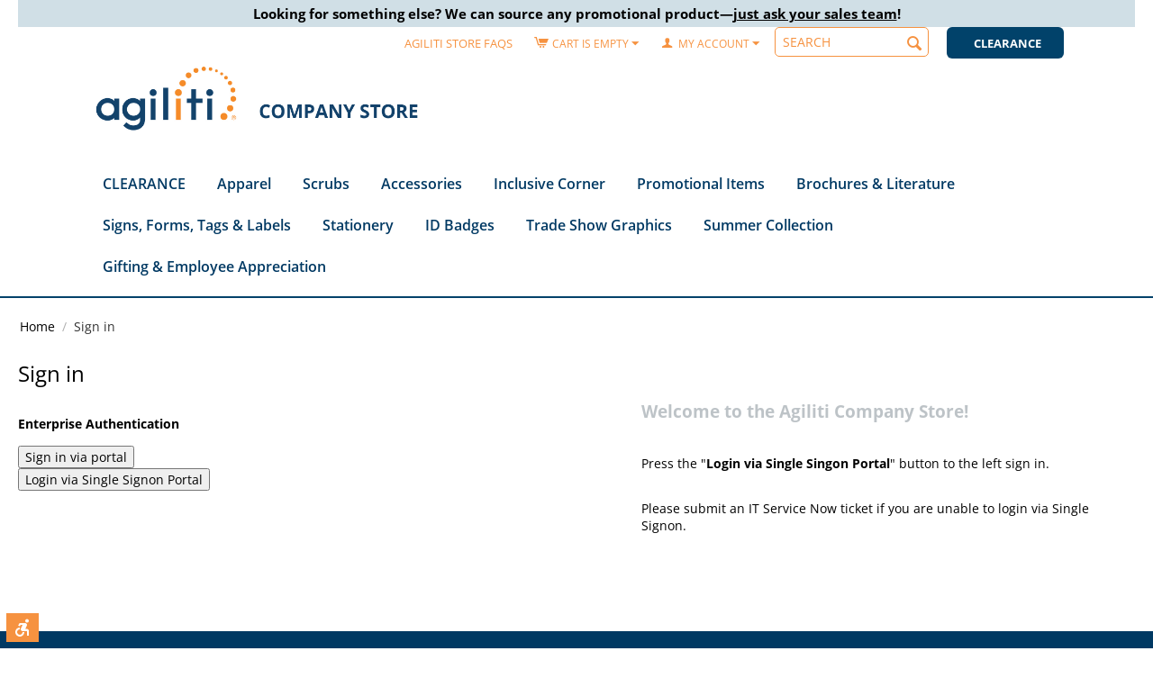

--- FILE ---
content_type: text/html; charset=utf-8
request_url: https://agilitistore.com/login/?return_url=index.php%3Fdispatch%3Dcategories.view%26category_id%3D428
body_size: 6590
content:

<!DOCTYPE html>
<html 
 lang="en" dir="ltr">
<head>
<title>Sign in</title>

<base href="https://agilitistore.com/" />
<meta http-equiv="Content-Type" content="text/html; charset=utf-8" data-ca-mode="" />
<meta name="viewport" content="width=device-width, initial-scale=1.0, maximum-scale=1.0, user-scalable=0" />

<meta name="description" content="" />


<meta name="keywords" content="" />

<meta name="robots" content="noindex" />

    <link title="English" dir="ltr" type="text/html" rel="alternate" hreflang="en" href="https://agilitistore.com/login/?return_url=index.php%3Fdispatch%3Dcategories.view%26category_id%3D428" />
    <link title="English" dir="ltr" type="text/html" rel="alternate" hreflang="x-default" href="https://agilitistore.com/login/?return_url=index.php%3Fdispatch%3Dcategories.view%26category_id%3D428" />
    <link title="Español" dir="ltr" type="text/html" rel="alternate" hreflang="es" href="https://agilitistore.com/login/?return_url=index.php%3Fdispatch%3Dcategories.view%26category_id%3D428&amp;sl=es" />
    <link title="Deutsch" dir="ltr" type="text/html" rel="alternate" hreflang="de" href="https://agilitistore.com/login/?return_url=index.php%3Fdispatch%3Dcategories.view%26category_id%3D428&amp;sl=de" />
    <link title="Русский" dir="ltr" type="text/html" rel="alternate" hreflang="ru" href="https://agilitistore.com/login/?return_url=index.php%3Fdispatch%3Dcategories.view%26category_id%3D428&amp;sl=ru" />
    <link title="Français" dir="ltr" type="text/html" rel="alternate" hreflang="fr" href="https://agilitistore.com/login/?return_url=index.php%3Fdispatch%3Dcategories.view%26category_id%3D428&amp;sl=fr" />
    <link title="Português" dir="ltr" type="text/html" rel="alternate" hreflang="pt" href="https://agilitistore.com/login/?return_url=index.php%3Fdispatch%3Dcategories.view%26category_id%3D428&amp;sl=pt" />





    <link href="https://agilitistore.com/images/logos/1/Agil1001_Favicon_32x32_2.png" rel="shortcut icon" type="image/png" />
    <link rel="stylesheet" href="https://cdnjs.cloudflare.com/ajax/libs/font-awesome/4.7.0/css/font-awesome.min.css">


<link type="text/css" rel="stylesheet" href="https://agilitistore.com/var/cache/misc/assets/design/themes/responsive/css/standalone.8e8f7a5f387cce138a620503cb1b35771768596482.css" />
<link rel="stylesheet" href="//maxcdn.bootstrapcdn.com/font-awesome/4.6.1/css/font-awesome.min.css">

<script type="text/javascript" data-no-defer>
(function(i,s,o,g,r,a,m){
    i['GoogleAnalyticsObject']=r;
    i[r]=i[r]||function(){(i[r].q=i[r].q||[]).push(arguments)},i[r].l=1*new Date();
    a=s.createElement(o), m=s.getElementsByTagName(o)[0];
    a.async=1;
    a.src=g;
    m.parentNode.insertBefore(a,m)
})(window,document,'script','//www.google-analytics.com/analytics.js','ga');
ga('create', 'UA-192557515-2', 'auto');
ga('send', 'pageview', '/login/?return_url=index.php%3Fdispatch%3Dcategories.view%26category_id%3D428');
</script>

<!-- Inline script moved to the bottom of the page --><!-- Inline script moved to the bottom of the page -->
</head>

<body>
    
                        
        <div class="ty-tygh  " id="tygh_container">

        <div id="ajax_overlay" class="ty-ajax-overlay"></div>
<div id="ajax_loading_box" class="ty-ajax-loading-box"></div>

        <div class="cm-notification-container notification-container">
</div>

        <div class="ty-helper-container" id="tygh_main_container">
            
                 
                
<div class="tygh-top-panel clearfix">
    <div class="container-fluid  top-grid">
                    


    <div class="row-fluid ">                <div class="span16 announcement-grid" >
                <div class="ty-wysiwyg-content" ><!DOCTYPE html>
<html>
<head>
<meta name="viewport" content="width=device-width, initial-scale=1">
<style>
.collapsible {
  background-color: #D0DFE6!important;
  color: black;
  padding: 5px 0;
  width: 100%;
  border: none;
  text-align: center;
  outline: none;
}
.collapsible a {
  color: black;
  font-size: 15px;
  font-weight: bold;
}
</style>
</head>
<body>

<button class="collapsible"><a href="mailto:salesteam@foxtrotmarketing.com">Looking for something else? We can source any promotional product—<u>just ask your sales team</u>!</a></button>

</body>
</html></div>
        </div>
    </div>                


                


    <div class="row-fluid ">                <div class="span15 top-links-grid" >
                <div class=" clearancelink ty-float-right">
        


    
        <ul id="text_links_371" class="ty-text-links">
                            <li class="ty-text-links__item ty-level-0">
                    <a class="ty-text-links__a" href="https://agilitistore.com/clearance/">CLEARANCE</a> 
                                    </li>
                    </ul>

    
    </div><div class=" top-search ty-float-right">
        <div class="ty-search-block">
    <form action="https://agilitistore.com/" name="search_form" method="get">
        <input type="hidden" name="subcats" value="Y" />
        <input type="hidden" name="pcode_from_q" value="Y" />
        <input type="hidden" name="pshort" value="Y" />
        <input type="hidden" name="pfull" value="Y" />
        <input type="hidden" name="pname" value="Y" />
        <input type="hidden" name="pkeywords" value="Y" />
        <input type="hidden" name="search_performed" value="Y" />

        


        <input type="text" name="q" value="" id="search_input" title="Search" class="ty-search-block__input cm-hint" /><button title="Search" class="ty-search-magnifier" type="submit"><i class="ty-icon-search"></i></button>
<input type="hidden" name="dispatch" value="products.search" />
        
    </form>
</div>


    </div><div class="ty-dropdown-box  top-cart-content ty-float-right">
        <div id="sw_dropdown_3" class="ty-dropdown-box__title cm-combination unlogged">
            
                                <a class="ty-account-info__title" href="https://agilitistore.com/profiles-update/">
        <i class="ty-icon-user"></i>&nbsp;
        <span class="ty-account-info__title-txt" >My Account</span>
        <i class="ty-icon-down-micro ty-account-info__user-arrow"></i>
    </a>

                        

        </div>
        <div id="dropdown_3" class="cm-popup-box ty-dropdown-box__content hidden">
            

<div id="account_info_3">
        <ul class="ty-account-info">
        
                        <li class="ty-account-info__item ty-dropdown-box__item"><a class="ty-account-info__a underlined" href="https://agilitistore.com/orders/" rel="nofollow">Orders</a></li>
                    

    </ul>

            <div class="ty-account-info__orders updates-wrapper track-orders" id="track_orders_block_3">
            <form action="https://agilitistore.com/" method="POST" class="cm-ajax cm-post cm-ajax-full-render" name="track_order_quick">
                <input type="hidden" name="result_ids" value="track_orders_block_*" />
                <input type="hidden" name="return_url" value="index.php?dispatch=categories.view&amp;category_id=428" />

                <div class="ty-account-info__orders-txt">Track my order(s)</div>

                <div class="ty-account-info__orders-input ty-control-group ty-input-append">
                    <label for="track_order_item3" class="cm-required hidden">Track my order(s)</label>
                    <input type="text" size="20" class="ty-input-text cm-hint" id="track_order_item3" name="track_data" value="Order ID/Email" />
                    <button title="Go" class="ty-btn-go" type="submit"><i class="ty-btn-go__icon ty-icon-right-dir"></i></button>
<input type="hidden" name="dispatch" value="orders.track_request" />
                    
                </div>
            </form>
        <!--track_orders_block_3--></div>
    
    <div class="ty-account-info__buttons buttons-container">
                    <a href="https://agilitistore.com/login/?return_url=index.php%3Fdispatch%3Dcategories.view%26category_id%3D428"  data-ca-target-id="login_block3" class="cm-dialog-opener cm-dialog-auto-size ty-btn ty-btn__secondary" rel="nofollow">Sign in</a><a href="https://agilitistore.com/profiles-add/" rel="nofollow" class="ty-btn ty-btn__primary">Register</a>
                            <div  id="login_block3" class="hidden" title="Sign in">
                    <div class="ty-login-popup">
                        

    <!--
This section removed 
-->
        </form>

<form name="popup3_2020_form" action="?dispatch=auth.login.sso" method="post">
	<div class="modal-footer">
		<h4>Enterprise Authentication</h4>
		<input class="btn  btn-primary" type="submit" name="dispatch[auth.login.sso]" value="Sign in via portal" tabindex="3">
	</div>
</form>



 <!--
This section removed !
-->
        

<form action="https://myapps.microsoft.com/signin/9bc74049-fdda-4d1b-83d8-fb86bfe85936?tenantId=39788527-8d04-48dd-b7b7-1b87b237519f" method="GET" >
<input type="submit" value="Login via Single Signon Portal" />
</form>



                    </div>
                </div>
                        </div>
<!--account_info_3--></div>

        </div>
    </div><div class=" top-cart-content ty-float-right">
        
    <div class="ty-dropdown-box" id="cart_status_8">
         <div id="sw_dropdown_8" class="ty-dropdown-box__title cm-combination">
        <a href="https://agilitistore.com/cart/">
            
                                    <i class="ty-minicart__icon ty-icon-cart empty"></i>
                    <span class="ty-minicart-title empty-cart ty-hand">Cart is empty</span>
                    <i class="ty-icon-down-micro"></i>
                            

        </a>
        </div>
        <div id="dropdown_8" class="cm-popup-box ty-dropdown-box__content hidden">
            
                <div class="cm-cart-content cm-cart-content-thumb cm-cart-content-delete">
                        <div class="ty-cart-items">
                                                            <div class="ty-cart-items__empty ty-center">Cart is empty</div>
                                                    </div>

                                                <div class="cm-cart-buttons ty-cart-content__buttons buttons-container hidden">
                            <div class="ty-float-left">
                                <a href="https://agilitistore.com/cart/" rel="nofollow" class="ty-btn ty-btn__secondary">View cart</a>
                            </div>
                                                        <div class="ty-float-right">
                                <a href="https://agilitistore.com/checkout/" rel="nofollow" class="ty-btn ty-btn__primary">Checkout</a>
                            </div>
                                                    </div>
                        
                </div>
            

        </div>
    <!--cart_status_8--></div>



    </div><div class=" ty-float-right">
        


    
        <ul id="text_links_370" class="ty-text-links">
                            <li class="ty-text-links__item ty-level-0">
                    <a class="ty-text-links__a" href="https://agilitistore.com/agiliti-store-faqs/">AGILITI STORE FAQS</a> 
                                    </li>
                    </ul>

    
    </div>
        </div>
    </div>
</div>
</div>

<div class="tygh-header clearfix">
    <div class="container-fluid  header-grid">
                    


                


    <div class="row-fluid ">                <div class="span5 offset1 cart-content-grid" >
                <div class="ty-logo-container">
    <a href="https://agilitistore.com/" title="">
        <img src="https://agilitistore.com/images/logos/1/Web-Logo.jpg" width="1350" height="300" alt="" class="ty-logo-container__image" />
    </a>
</div>
        </div>
                    


                    <div class="span9 " >
                <div class="ty-wysiwyg-content" ><h1>&nbsp;&nbsp;&nbsp;&nbsp;&nbsp;</h1></div>
        </div>
    </div>                


    <div class="row-fluid ">                <div class="span14 offset1 top-menu-grid" >
                <ul class="ty-menu__items cm-responsive-menu">
        
            <li class="ty-menu__item ty-menu__menu-btn visible-phone">
                <a class="ty-menu__item-link">
                    <i class="ty-icon-short-list"></i>
                    <span>Menu</span>
                </a>
            </li>

                                            
                        <li class="ty-menu__item ty-menu__item-nodrop">
                                        <a  href="https://agilitistore.com/clearance/" class="ty-menu__item-link">
                        CLEARANCE
                    </a>
                            </li>
                                            
                        <li class="ty-menu__item cm-menu-item-responsive">
                                            <a class="ty-menu__item-toggle visible-phone cm-responsive-menu-toggle">
                            <i class="ty-menu__icon-open ty-icon-down-open"></i>
                            <i class="ty-menu__icon-hide ty-icon-up-open"></i>
                        </a>
                                        <a  href="https://agilitistore.com/apparel/" class="ty-menu__item-link">
                        Apparel
                    </a>
                
                                            <div class="ty-menu__submenu" id="topmenu_9_3bfc581afc280f41a6c0da520fd6b286">
                            
                                <ul class="ty-menu__submenu-items cm-responsive-menu-submenu">
                                                                            <li class="ty-top-mine__submenu-col">
                                                                                        <div class="ty-menu__submenu-item-header">
                                                <a href="https://agilitistore.com/apparel/mens-apparel/" class="ty-menu__submenu-link">Men&#039;s Apparel</a>
                                            </div>
                                                                                            <a class="ty-menu__item-toggle visible-phone cm-responsive-menu-toggle">
                                                    <i class="ty-menu__icon-open ty-icon-down-open"></i>
                                                    <i class="ty-menu__icon-hide ty-icon-up-open"></i>
                                                </a>
                                                                                        <div class="ty-menu__submenu">
                                                <ul class="ty-menu__submenu-list cm-responsive-menu-submenu">
                                                                                                            
                                                                                                                                                                                <li class="ty-menu__submenu-item">
                                                                <a href="https://agilitistore.com/apparel/mens-apparel/polos/"                                                                        class="ty-menu__submenu-link">Polos</a>
                                                            </li>
                                                                                                                                                                                <li class="ty-menu__submenu-item">
                                                                <a href="https://agilitistore.com/apparel/mens-apparel/dress-shirts/"                                                                        class="ty-menu__submenu-link">Dresswear</a>
                                                            </li>
                                                                                                                                                                                <li class="ty-menu__submenu-item">
                                                                <a href="https://agilitistore.com/apparel/mens-apparel/casual/"                                                                        class="ty-menu__submenu-link">Casual</a>
                                                            </li>
                                                                                                                                                                                <li class="ty-menu__submenu-item">
                                                                <a href="https://agilitistore.com/apparel/mens-apparel/outerwear/"                                                                        class="ty-menu__submenu-link">Outerwear</a>
                                                            </li>
                                                                                                                                                                                <li class="ty-menu__submenu-item">
                                                                <a href="https://agilitistore.com/apparel/mens-apparel/big-and-tall/"                                                                        class="ty-menu__submenu-link">Big &amp; Tall</a>
                                                            </li>
                                                                                                                                                                                <li class="ty-menu__submenu-item">
                                                                <a href="https://agilitistore.com/apparel/mens-apparel/t-shirts/"                                                                        class="ty-menu__submenu-link">T-Shirts &amp; Sweatshirts</a>
                                                            </li>
                                                                                                                                                                            <li class="ty-menu__submenu-item ty-menu__submenu-alt-link">
                                                                <a href="https://agilitistore.com/apparel/mens-apparel/"
                                                                   class="ty-menu__submenu-link">View more <i class="text-arrow">&rarr;</i></a>
                                                            </li>
                                                                                                                

                                                                                                    </ul>
                                            </div>
                                        </li>
                                                                            <li class="ty-top-mine__submenu-col">
                                                                                        <div class="ty-menu__submenu-item-header">
                                                <a href="https://agilitistore.com/apparel/womens-apparel/" class="ty-menu__submenu-link">Women&#039;s Apparel</a>
                                            </div>
                                                                                            <a class="ty-menu__item-toggle visible-phone cm-responsive-menu-toggle">
                                                    <i class="ty-menu__icon-open ty-icon-down-open"></i>
                                                    <i class="ty-menu__icon-hide ty-icon-up-open"></i>
                                                </a>
                                                                                        <div class="ty-menu__submenu">
                                                <ul class="ty-menu__submenu-list cm-responsive-menu-submenu">
                                                                                                            
                                                                                                                                                                                <li class="ty-menu__submenu-item">
                                                                <a href="https://agilitistore.com/apparel/womens-apparel/polos/"                                                                        class="ty-menu__submenu-link">Polos</a>
                                                            </li>
                                                                                                                                                                                <li class="ty-menu__submenu-item">
                                                                <a href="https://agilitistore.com/apparel/womens-apparel/dress-shirts/"                                                                        class="ty-menu__submenu-link">Dresswear</a>
                                                            </li>
                                                                                                                                                                                <li class="ty-menu__submenu-item">
                                                                <a href="https://agilitistore.com/apparel/womens-apparel/casual/"                                                                        class="ty-menu__submenu-link">Casual</a>
                                                            </li>
                                                                                                                                                                                <li class="ty-menu__submenu-item">
                                                                <a href="https://agilitistore.com/apparel/womens-apparel/outerwear/"                                                                        class="ty-menu__submenu-link">Outerwear</a>
                                                            </li>
                                                                                                                                                                                <li class="ty-menu__submenu-item">
                                                                <a href="https://agilitistore.com/apparel/womens-apparel/womens-t-shirts-and-sweatshirts/"                                                                        class="ty-menu__submenu-link">T-Shirts &amp; Sweatshirts</a>
                                                            </li>
                                                                                                                                                                        

                                                                                                    </ul>
                                            </div>
                                        </li>
                                                                            <li class="ty-top-mine__submenu-col">
                                                                                        <div class="ty-menu__submenu-item-header">
                                                <a href="https://agilitistore.com/apparel/unisex/" class="ty-menu__submenu-link">Unisex</a>
                                            </div>
                                                                                        <div class="ty-menu__submenu">
                                                <ul class="ty-menu__submenu-list cm-responsive-menu-submenu">
                                                                                                    </ul>
                                            </div>
                                        </li>
                                                                                                        </ul>
                            

                        </div>
                    
                            </li>
                                            
                        <li class="ty-menu__item cm-menu-item-responsive">
                                            <a class="ty-menu__item-toggle visible-phone cm-responsive-menu-toggle">
                            <i class="ty-menu__icon-open ty-icon-down-open"></i>
                            <i class="ty-menu__icon-hide ty-icon-up-open"></i>
                        </a>
                                        <a  href="https://agilitistore.com/scrubs/" class="ty-menu__item-link">
                        Scrubs
                    </a>
                
                                        
                        <div class="ty-menu__submenu">
                            <ul class="ty-menu__submenu-items ty-menu__submenu-items-simple cm-responsive-menu-submenu">
                                

                                                                                                        <li class="ty-menu__submenu-item">
                                        <a class="ty-menu__submenu-link"  href="https://agilitistore.com/scrubs/new/">New!!</a>
                                    </li>
                                                                                                        <li class="ty-menu__submenu-item">
                                        <a class="ty-menu__submenu-link"  href="https://agilitistore.com/scrubs/tops/">Tops</a>
                                    </li>
                                                                                                        <li class="ty-menu__submenu-item">
                                        <a class="ty-menu__submenu-link"  href="https://agilitistore.com/scrubs/pants/">Pants</a>
                                    </li>
                                                                                                        <li class="ty-menu__submenu-item">
                                        <a class="ty-menu__submenu-link"  href="https://agilitistore.com/scrubs/lab-coats/">Lab Coats</a>
                                    </li>
                                                                                                        <li class="ty-menu__submenu-item">
                                        <a class="ty-menu__submenu-link"  href="https://agilitistore.com/scrubs/accessories/">Accessories</a>
                                    </li>
                                                                                                        <li class="ty-menu__submenu-item">
                                        <a class="ty-menu__submenu-link"  href="https://agilitistore.com/scrubs/low-inventory-being-discontinued/">Low Inventory</a>
                                    </li>
                                                                
                                

                            </ul>
                        </div>
                    
                            </li>
                                            
                        <li class="ty-menu__item cm-menu-item-responsive">
                                            <a class="ty-menu__item-toggle visible-phone cm-responsive-menu-toggle">
                            <i class="ty-menu__icon-open ty-icon-down-open"></i>
                            <i class="ty-menu__icon-hide ty-icon-up-open"></i>
                        </a>
                                        <a  href="https://agilitistore.com/accessories/" class="ty-menu__item-link">
                        Accessories
                    </a>
                
                                        
                        <div class="ty-menu__submenu">
                            <ul class="ty-menu__submenu-items ty-menu__submenu-items-simple cm-responsive-menu-submenu">
                                

                                                                                                        <li class="ty-menu__submenu-item">
                                        <a class="ty-menu__submenu-link"  href="https://agilitistore.com/accessories/bags-and-totes/">Bags, Backpacks &amp; Totes</a>
                                    </li>
                                                                                                        <li class="ty-menu__submenu-item">
                                        <a class="ty-menu__submenu-link"  href="https://agilitistore.com/accessories/headwear-and-accessories/">Headwear &amp; Accessories</a>
                                    </li>
                                                                                                        <li class="ty-menu__submenu-item">
                                        <a class="ty-menu__submenu-link"  href="https://agilitistore.com/accessories/golf/">Golf</a>
                                    </li>
                                                                                                        <li class="ty-menu__submenu-item">
                                        <a class="ty-menu__submenu-link"  href="https://agilitistore.com/accessories/gifts/">Gifts</a>
                                    </li>
                                                                                                        <li class="ty-menu__submenu-item">
                                        <a class="ty-menu__submenu-link"  href="https://agilitistore.com/accessories/coolers/">Coolers</a>
                                    </li>
                                                                                                        <li class="ty-menu__submenu-item">
                                        <a class="ty-menu__submenu-link"  href="https://agilitistore.com/accessories/youth-and-baby/">Youth &amp; Baby</a>
                                    </li>
                                                                
                                

                            </ul>
                        </div>
                    
                            </li>
                                            
                        <li class="ty-menu__item ty-menu__item-nodrop">
                                        <a  href="https://agilitistore.com/inclusive-corner/" class="ty-menu__item-link">
                        Inclusive Corner
                    </a>
                            </li>
                                            
                        <li class="ty-menu__item ty-menu__item-nodrop">
                                        <a  href="https://agilitistore.com/hard-goods/" class="ty-menu__item-link">
                        Promotional Items
                    </a>
                            </li>
                                            
                        <li class="ty-menu__item cm-menu-item-responsive">
                                            <a class="ty-menu__item-toggle visible-phone cm-responsive-menu-toggle">
                            <i class="ty-menu__icon-open ty-icon-down-open"></i>
                            <i class="ty-menu__icon-hide ty-icon-up-open"></i>
                        </a>
                                        <a  href="https://agilitistore.com/brochures-literature-and-dvds/" class="ty-menu__item-link">
                        Brochures &amp; Literature
                    </a>
                
                                        
                        <div class="ty-menu__submenu">
                            <ul class="ty-menu__submenu-items ty-menu__submenu-items-simple cm-responsive-menu-submenu">
                                

                                                                                                        <li class="ty-menu__submenu-item">
                                        <a class="ty-menu__submenu-link"  href="https://agilitistore.com/brochures-literature-and-dvds/quick-reference-guides/">Quick Reference Guides</a>
                                    </li>
                                                                                                        <li class="ty-menu__submenu-item">
                                        <a class="ty-menu__submenu-link"  href="https://agilitistore.com/brochures-literature-and-dvds/ce-clinical-engineering/">Clinical Engineering</a>
                                    </li>
                                                                                                        <li class="ty-menu__submenu-item">
                                        <a class="ty-menu__submenu-link"  href="https://agilitistore.com/brochures-literature-and-dvds/onsite-equipment-management/">Onsite Equipment Management</a>
                                    </li>
                                                                                                        <li class="ty-menu__submenu-item">
                                        <a class="ty-menu__submenu-link"  href="https://agilitistore.com/brochures-literature-and-dvds/pnr-peak-need-rental/">Peak Need Rental</a>
                                    </li>
                                                                                                        <li class="ty-menu__submenu-item">
                                        <a class="ty-menu__submenu-link"  href="https://agilitistore.com/brochures-literature-and-dvds/ser-surgical-equipment-repair/">Surgical Equipment Repair</a>
                                    </li>
                                                                                                        <li class="ty-menu__submenu-item">
                                        <a class="ty-menu__submenu-link"  href="https://agilitistore.com/brochures-literature-and-dvds/ses-specialty-equipment-services/">Beds and Therapeutic Surfaces</a>
                                    </li>
                                                                                                        <li class="ty-menu__submenu-item">
                                        <a class="ty-menu__submenu-link"  href="https://agilitistore.com/brochures-literature-and-dvds/ss-surgical-services/">Surgical Technology Services</a>
                                    </li>
                                                                                                        <li class="ty-menu__submenu-item">
                                        <a class="ty-menu__submenu-link"  href="https://agilitistore.com/brochures-literature-and-dvds/homecare/">Homecare</a>
                                    </li>
                                                                
                                

                            </ul>
                        </div>
                    
                            </li>
                                            
                        <li class="ty-menu__item cm-menu-item-responsive">
                                            <a class="ty-menu__item-toggle visible-phone cm-responsive-menu-toggle">
                            <i class="ty-menu__icon-open ty-icon-down-open"></i>
                            <i class="ty-menu__icon-hide ty-icon-up-open"></i>
                        </a>
                                        <a  href="https://agilitistore.com/district-signs-forms-tags-and-labels/" class="ty-menu__item-link">
                        Signs, Forms, Tags &amp; Labels
                    </a>
                
                                        
                        <div class="ty-menu__submenu">
                            <ul class="ty-menu__submenu-items ty-menu__submenu-items-simple cm-responsive-menu-submenu">
                                

                                                                                                        <li class="ty-menu__submenu-item">
                                        <a class="ty-menu__submenu-link"  href="https://agilitistore.com/district-signs-forms-tags-and-labels/surgical-equipment-repair/">Surgical Equipment Repair</a>
                                    </li>
                                                                                                        <li class="ty-menu__submenu-item">
                                        <a class="ty-menu__submenu-link"  href="https://agilitistore.com/district-signs-forms-tags-and-labels/coe-signs/">COE Signs</a>
                                    </li>
                                                                                                        <li class="ty-menu__submenu-item">
                                        <a class="ty-menu__submenu-link"  href="https://agilitistore.com/district-signs-forms-tags-and-labels/district-signs-en/">District Signs</a>
                                    </li>
                                                                                                        <li class="ty-menu__submenu-item">
                                        <a class="ty-menu__submenu-link"  href="https://agilitistore.com/district-signs-forms-tags-and-labels/quality-policy-poster/">Quality Policy Poster</a>
                                    </li>
                                                                                                        <li class="ty-menu__submenu-item">
                                        <a class="ty-menu__submenu-link"  href="https://agilitistore.com/district-signs-forms-tags-and-labels/forms/">Forms</a>
                                    </li>
                                                                                                        <li class="ty-menu__submenu-item">
                                        <a class="ty-menu__submenu-link"  href="https://agilitistore.com/district-signs-forms-tags-and-labels/labels/">Labels</a>
                                    </li>
                                                                                                        <li class="ty-menu__submenu-item">
                                        <a class="ty-menu__submenu-link"  href="https://agilitistore.com/district-signs-forms-tags-and-labels/tags/">Tags</a>
                                    </li>
                                                                                                        <li class="ty-menu__submenu-item">
                                        <a class="ty-menu__submenu-link"  href="https://agilitistore.com/district-signs-forms-tags-and-labels/office-signs/">Office Signs</a>
                                    </li>
                                                                                                        <li class="ty-menu__submenu-item">
                                        <a class="ty-menu__submenu-link"  href="https://agilitistore.com/district-signs-forms-tags-and-labels/brand-office/">Brand Office Kits</a>
                                    </li>
                                                                                                        <li class="ty-menu__submenu-item">
                                        <a class="ty-menu__submenu-link"  href="https://agilitistore.com/district-signs-forms-tags-and-labels/health-and-safety-signs/">Health &amp; Safety Signs</a>
                                    </li>
                                                                
                                

                            </ul>
                        </div>
                    
                            </li>
                                            
                        <li class="ty-menu__item cm-menu-item-responsive">
                                            <a class="ty-menu__item-toggle visible-phone cm-responsive-menu-toggle">
                            <i class="ty-menu__icon-open ty-icon-down-open"></i>
                            <i class="ty-menu__icon-hide ty-icon-up-open"></i>
                        </a>
                                        <a  href="https://agilitistore.com/business-cards-envelopes-and-stationery/" class="ty-menu__item-link">
                        Stationery
                    </a>
                
                                        
                        <div class="ty-menu__submenu">
                            <ul class="ty-menu__submenu-items ty-menu__submenu-items-simple cm-responsive-menu-submenu">
                                

                                                                                                        <li class="ty-menu__submenu-item">
                                        <a class="ty-menu__submenu-link"  href="https://agilitistore.com/business-cards-envelopes-and-stationery/business-cards/">Business Cards</a>
                                    </li>
                                                                                                        <li class="ty-menu__submenu-item">
                                        <a class="ty-menu__submenu-link"  href="https://agilitistore.com/business-cards-envelopes-and-stationery/stationery-and-envelopes/">Stationery &amp; Envelopes</a>
                                    </li>
                                                                                                        <li class="ty-menu__submenu-item">
                                        <a class="ty-menu__submenu-link"  href="https://agilitistore.com/business-cards-envelopes-and-stationery/pocket-folder/">Pocket Folder</a>
                                    </li>
                                                                
                                

                            </ul>
                        </div>
                    
                            </li>
                                            
                        <li class="ty-menu__item ty-menu__item-nodrop">
                                        <a  href="https://agilitistore.com/id-badges/" class="ty-menu__item-link">
                        ID Badges
                    </a>
                            </li>
                                            
                        <li class="ty-menu__item ty-menu__item-nodrop">
                                        <a  href="https://agilitistore.com/trade-show-graphics/" class="ty-menu__item-link">
                        Trade Show Graphics
                    </a>
                            </li>
                                            
                        <li class="ty-menu__item ty-menu__item-nodrop">
                                        <a  href="https://agilitistore.com/summer-collection/" class="ty-menu__item-link">
                        Summer Collection
                    </a>
                            </li>
                                            
                        <li class="ty-menu__item ty-menu__item-nodrop">
                                        <a  href="https://agilitistore.com/holiday-employee-appreciation-gifts/" class="ty-menu__item-link">
                        Gifting &amp; Employee Appreciation
                    </a>
                            </li>
        
        

    </ul>
        </div>
    </div>
</div>
</div>

<div class="tygh-content clearfix">
    <div class="container-fluid  content-grid">
                    


    <div class="row-fluid ">                <div class="span16 breadcrumbs-grid" >
                <div id="breadcrumbs_10">

    <div class="ty-breadcrumbs clearfix">
        <a href="https://agilitistore.com/" class="ty-breadcrumbs__a">Home</a><span class="ty-breadcrumbs__slash">/</span><span class="ty-breadcrumbs__current">Sign in</span>
    </div>
<!--breadcrumbs_10--></div>
        </div>
    </div>                


    <div class="row-fluid ">                <div class="span8 main-content-grid" >
                <div class="ty-mainbox-container clearfix">
                    
                <h1 class="ty-mainbox-title">
                    
                                            Sign in
                                        

                </h1>
            

                <div class="ty-mainbox-body">

    <div class="ty-login">
        <!--
This section removed 
-->
        </form>

<form name="main_login_2020_form" action="?dispatch=auth.login.sso" method="post">
	<div class="modal-footer">
		<h4>Enterprise Authentication</h4>
		<input class="btn  btn-primary" type="submit" name="dispatch[auth.login.sso]" value="Sign in via portal" tabindex="3">
	</div>
</form>



 <!--
This section removed !
-->
        

<form action="https://myapps.microsoft.com/signin/9bc74049-fdda-4d1b-83d8-fb86bfe85936?tenantId=39788527-8d04-48dd-b7b7-1b87b237519f" method="GET" >
<input type="submit" value="Login via Single Signon Portal" />
</form>


    </div>

    </div>
    </div>
        </div>
                    


                    <div class="span8 auth-information-grid" >
                <div class="ty-login-info">
	        
	    <div class="ty-login-info__txt">
		    <h4>Welcome to the Agiliti Company Store!</h4>
<br>
<p>Press the "<strong>Login via Single Singon Portal</strong>" button to the left sign in.</p>
<br>
<p>Please submit an IT Service Now ticket if you are unable to login via Single Signon.</p>


		  
		</div>
        

	    
    

</div>
        </div>
    </div>
</div>
</div>


<div class="tygh-footer clearfix" id="tygh_footer">
    <div class="container-fluid  ty-footer-grid">
                    


                


    <div class="row-fluid ">                <div class="span16 ty-footer-grid__full-width ty-footer-menu" >
                <div class="row-fluid ">                <div class="span3 my-account-grid" >
                <div class="ty-footer ty-float-left">
        <h2 class="ty-footer-general__header  cm-combination" id="sw_footer-general_14">
            
                            <span>My Account</span>
                        

        <i class="ty-footer-menu__icon-open ty-icon-down-open"></i>
        <i class="ty-footer-menu__icon-hide ty-icon-up-open"></i>
        </h2>
        <div class="ty-footer-general__body" id="footer-general_14"><ul id="account_info_links_14">
    <li class="ty-footer-menu__item"><a href="https://agilitistore.com/login/" rel="nofollow">Sign in</a></li>
<!--account_info_links_14--></ul></div>
    </div>
        </div>
                    


                    <div class="span3 demo-store-grid" >
                <div class="ty-footer footer-no-wysiwyg ty-float-left">
        <h2 class="ty-footer-general__header  cm-combination" id="sw_footer-general_15">
            
                            <span>Shopping Tools</span>
                        

        <i class="ty-footer-menu__icon-open ty-icon-down-open"></i>
        <i class="ty-footer-menu__icon-hide ty-icon-up-open"></i>
        </h2>
        <div class="ty-footer-general__body" id="footer-general_15"><div class="ty-wysiwyg-content" ><ul id="demo_store_links">
<li class="ty-footer-menu__item"><a href="https://agilitistore.com/appearance-policy/">Appearance Policy</a></li>
<li class="ty-footer-menu__item"><a href="https://agilitistore.com/sitemap/">Sitemap</a></li>
</ul></div></div>
    </div>
        </div>
                    


                    <div class="span5 customer-service-grid" >
                <div class="ty-footer footer-no-wysiwyg ty-float-left">
        <h2 class="ty-footer-general__header  cm-combination" id="sw_footer-general_16">
            
                            <span>Customer Service</span>
                        

        <i class="ty-footer-menu__icon-open ty-icon-down-open"></i>
        <i class="ty-footer-menu__icon-hide ty-icon-up-open"></i>
        </h2>
        <div class="ty-footer-general__body" id="footer-general_16"><div class="ty-wysiwyg-content" >                            <ul id="customer_service_links">
<li class="ty-footer-menu__item"><a href="https://agilitistore.com/f.a.q.s/">FAQs</a></li>
<li class="ty-footer-menu__item"><a href="https://www.agilitihealth.com/privacy/" target="_blank">Privacy & Data Collection Notices</a>
                            <li class="ty-footer-menu__item"><a href="https://agilitistore.com/contact-us/">Contact Us</a></li>
<li class="ty-footer-menu__item"><a href="https://agilitistore.com/inventory-policy/">Inventory Policy</a></li>
<li class="ty-footer-menu__item"><a href="https://agilitistore.com/returns-en/">Returns</a></li>
                           
                           </ul></div></div>
    </div>
        </div>
                    


                    <div class="span3 about-grid" >
                <div class="ty-footer footer-no-wysiwyg ty-float-left">
        <h2 class="ty-footer-general__header  cm-combination" id="sw_footer-general_17">
            
                            <span>Site Security</span>
                        

        <i class="ty-footer-menu__icon-open ty-icon-down-open"></i>
        <i class="ty-footer-menu__icon-hide ty-icon-up-open"></i>
        </h2>
        <div class="ty-footer-general__body" id="footer-general_17"><div class="ty-wysiwyg-content" ><span id="siteseal"><!-- Inline script moved to the bottom of the page --></span></div></div>
    </div>
        </div>
    </div>
        </div>
    </div>                


    <div class="row-fluid ">                <div class="span16 ty-footer-grid__full-width footer-copyright" >
                <div class="row-fluid ">                <div class="span16 " >
                <div class="    ty-float-left">
        <p class="bottom-copyright">&copy; 2004-2026 Agiliti Company Store. &nbsp;Powered by Foxtrot Marketing Group.
</p>

    </div>
        </div>
    </div>
        </div>
    </div>
</div>
</div>

    
    

            



        <!--tygh_main_container--></div>

        
<div id="cp_viewed_products">
    <div class="cp-view-products-content span16 content-grid">
               
    </div>
    
    <div class="cp-viewed-products__footer">
        <div class="cp-viewed-products__form span16 content-grid">
            <div class="cp-viewed-products__form_block">
                <form action="https://agilitistore.com/" name="cp_viewed_products" method="post">
                    <input type="hidden" name="redirect_url" value="index.php?return_url=index.php%3Fdispatch%3Dcategories.view%26category_id%3D428&amp;dispatch=auth.login_form" />
                    <label for="cp_send_email" class="cm-required cm-email">Send products to e-mail:</label>
                    <input type="text" size="30" class="ty-input-text" id="cp_send_email" name="email" placeholder="Email" onfocus="$.cookie.set('cp_email_started');"/>
                        
 
    <button  class="ty-btn__primary ty-btn" type="submit" name="dispatch[abandoned_cart.viewed_products]" >send</button>


                </form>
            </div>
        </div>
        <div class="cp-close-block ">
            <a class="cp-close"><i class="ty-icon-cancel cm-tooltip" title="Stop showing the window"></i></a>
        </div>
    </div>
</div>
        <!--tygh_container--></div>

        <script src="/js/lib/jquery/jquery.min.js" data-no-defer></script>
<script data-no-defer>
    if (!window.jQuery) {
        document.write('<script type="text/javascript" src="https://agilitistore.com/js/lib/jquery/jquery.min.js?ver=4.5.1.SP1" ><\/script>');
    }
</script>

<script type="text/javascript" src="https://agilitistore.com/var/cache/misc/assets/js/tygh/scripts-9b293b6fd6cd4e08ddbccbeb28e48efd1768596482.js"></script>
<script type="text/javascript">
(function(_, $) {

    _.tr({
        cannot_buy: 'You cannot buy the product with these option variants',
        no_products_selected: 'No products selected',
        error_no_items_selected: 'No items selected! At least one check box must be selected to perform this action.',
        delete_confirmation: 'Are you sure you want to delete the selected items?',
        text_out_of_stock: 'Out of stock',
        items: 'item(s)',
        text_required_group_product: 'Please select a product for the required group [group_name]',
        save: 'Save',
        close: 'Close',
        notice: 'Notice',
        warning: 'Warning',
        error: 'Error',
        empty: 'Empty',
        text_are_you_sure_to_proceed: 'Are you sure you want to proceed?',
        text_invalid_url: 'You have entered an invalid URL',
        error_validator_email: 'The email address in the <b>[field]<\/b> field is invalid.',
        error_validator_phone: 'The phone number in the <b>[field]<\/b> field is invalid. The correct format is (555) 555-55-55 or 55 55 555 5555.',
        error_validator_integer: 'The value of the <b>[field]<\/b> field is invalid. It should be integer.',
        error_validator_multiple: 'The <b>[field]<\/b> field does not contain the selected options.',
        error_validator_password: 'The passwords in the <b>[field2]<\/b> and <b>[field]<\/b> fields do not match.',
        error_validator_required: 'The <b>[field]<\/b> field is mandatory.',
        error_validator_zipcode: 'The ZIP / Postal code in the <b>[field]<\/b> field is incorrect. The correct format is [extra].',
        error_validator_message: 'The value of the <b>[field]<\/b> field is invalid.',
        text_page_loading: 'Loading... Your request is being processed, please wait.',
        error_ajax: 'Oops, something went wrong ([error]). Please try again.',
        text_changes_not_saved: 'Your changes have not been saved.',
        text_data_changed: 'Your changes have not been saved.Press OK to continue, or Cancel to stay on the current page.',
        placing_order: 'Placing the order',
        file_browser: 'File browser',
        browse: 'Browse...',
        more: 'More',
        text_no_products_found: 'No products found',
        cookie_is_disabled: 'For a complete shopping experience, please <a href=\"http://www.wikihow.com/Enable-Cookies-in-Your-Internet-Web-Browser\" target=\"_blank\">set your browser to accept cookies<\/a>'
    });

    $.extend(_, {
        index_script: 'index.php',
        changes_warning: /*'Y'*/'N',
        currencies: {
            'primary': {
                'decimals_separator': '.',
                'thousands_separator': ',',
                'decimals': '2'
            },
            'secondary': {
                'decimals_separator': '.',
                'thousands_separator': ',',
                'decimals': '2',
                'coefficient': '1.00000'
            }
        },
        default_editor: 'ckeditor',
        default_previewer: 'magnific',
        current_path: '',
        current_location: 'https://agilitistore.com',
        images_dir: 'https://agilitistore.com/design/themes/responsive/media/images',
        notice_displaying_time: 5,
        cart_language: 'en',
        language_direction: 'ltr',
        default_language: 'en',
        cart_prices_w_taxes: false,
        theme_name: 'responsive',
        regexp: [],
        current_url: 'https://agilitistore.com/login/?return_url=index.php%3Fdispatch%3Dcategories.view%26category_id%3D428',
        current_host: 'agilitistore.com',
        init_context: ''
    });

    
    
        $(document).ready(function(){
            $.runCart('C');
        });

    
    }(Tygh, Tygh.$));
</script>
<script type="text/javascript">
CloudZoom = {
    path: 'https://agilitistore.com/js/addons/image_zoom'
};
</script>
<script type="text/javascript">
    function fn_show_instant_offer(notification_abandoned_cart_content, alert_text, current_location) {
        var cp_instant_shown = $.cookie.get('cp_instant_shown');
        if (cp_instant_shown == null) {
            $('body').append('<div class="ui-widget-overlay" id="notification_overlay_abandoned_cart"></div>');
            $('body').append('<div class="notification-content" id="notification_abandoned_cart"></div>');
            $('#notification_abandoned_cart').html(notification_abandoned_cart_content);
            $.processForms($('#notification_abandoned_cart'));
            $('#notification_abandoned_cart').show();
            $.cookie.set('cp_instant_shown');      
        }
    }
</script>


<!-- Inline scripts -->
<script type="text/javascript" src="https://agilitistore.com/js/addons/my_changes/maxlength.js?ver=4.5.1.SP1" ></script>
<script type="text/javascript" src="https://agilitistore.com/js/addons/mc__web_accessibility/lib/acctoolbar.min.js?ver=4.5.1.SP1" ></script>
<script>window.onload = function() {window.micAccessTool = new MicAccessTool({contact: 'mailto:agiliti@foxtrotmarketing.com',buttonPosition: 'left',forceLang: 'en',});}</script>
<script async type="text/javascript" src="https://seal.godaddy.com/getSeal?sealID=QAaQtJZ6i9F4unlpl1u6RfPEg7EmpsqW8y5jrk2UKVDM5czTbTW5sPAQ6TA"></script>



                    

</body>

</html>


--- FILE ---
content_type: text/plain
request_url: https://www.google-analytics.com/j/collect?v=1&_v=j102&a=277077041&t=pageview&_s=1&dl=https%3A%2F%2Fagilitistore.com%2Flogin%2F%3Freturn_url%3Dindex.php%253Fdispatch%253Dcategories.view%2526category_id%253D428&dp=%2Flogin%2F%3Freturn_url%3Dindex.php%253Fdispatch%253Dcategories.view%2526category_id%253D428&ul=en-us%40posix&dt=Sign%20in&sr=1280x720&vp=1280x720&_u=IEBAAEABAAAAACAAI~&jid=2056728624&gjid=1955111740&cid=1919422192.1768979124&tid=UA-192557515-2&_gid=2051956594.1768979124&_r=1&_slc=1&z=882679215
body_size: -451
content:
2,cG-0GHLC601M2

--- FILE ---
content_type: text/javascript
request_url: https://agilitistore.com/js/addons/my_changes/maxlength.js?ver=4.5.1.SP1
body_size: -2366
content:
$(document).ready(function(){
        changefcn = function() {
	    //$("input").attr("maxlength", 4)
	    //$("input").prop("maxLength", 4);
	    //$('[name="ElementNameHere"]').prop("maxLength", 39); // this might be necesary
	    
	    return 1;
        };

	$('body').on('DOMNodeInserted', function () {
		// shipto
		$("#elm_37").prop("maxLength", 39);//company
		$("#elm_15").prop("maxLength", 37);//first
		$("#elm_17").prop("maxLength", 37);//last
		$("#elm_19").prop("maxLength", 35);//address1
		$("#elm_21").prop("maxLength", 35);//address2
		$("#elm_29").prop("maxLength", 10);//zip
		//$("#elm_31").prop("maxLength", 50);//phone
		//$("#elm_23").prop("maxLength", 50);//city
		
		//billto
		$("#elm_14").prop("maxLength", 50);//firstname
		$("#elm_16").prop("maxLength", 48);//lastname
		$("#elm_18").prop("maxLength", 48);//address1
		$("#elm_20").prop("maxLength", 50);//address2
		$("#elm_28").prop("maxLength", 10);//zip+4
		//$("#elm_32").prop("maxLength", );//email
		//$("#elm_30").prop("maxLength", 4); // phone
		//$("#elm_22").prop("maxLength", 4);//city
		//$("#elm_26").prop("maxLength", 4);//country
		
		$("#elm_34").prop("maxLength", 50);//company
		$("#elm_35").prop("maxLength", 50);//company
		$("#elm_36").prop("maxLength", 50);//company
		$("#elm_37").prop("maxLength", 50);//company
		$("#elm_38").prop("maxLength", 50);//company
		$("#elm_39").prop("maxLength", 50);//company
		$("#elm_40").prop("maxLength", 50);//company
		$("#elm_41").prop("maxLength", 50);//company
		$("#elm_42").prop("maxLength", 50);//company
		
                
	    });
    }
    );
